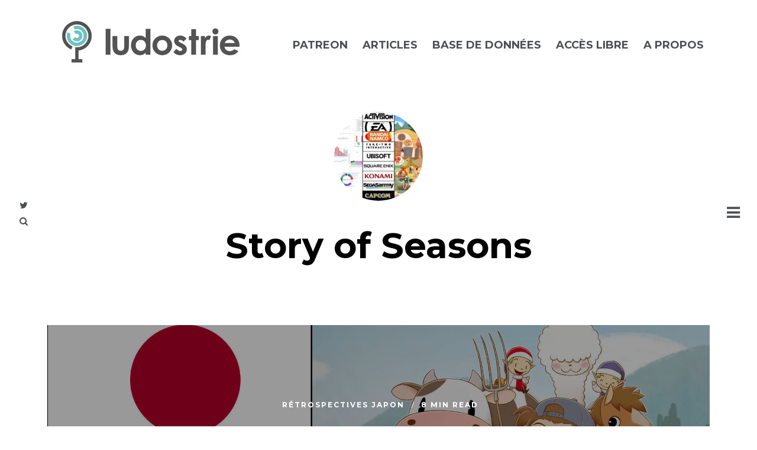

--- FILE ---
content_type: text/html; charset=UTF-8
request_url: https://ludostrie.com/tag/story-of-seasons/
body_size: 10366
content:
<!DOCTYPE html>
<html lang="fr-FR" class="no-js">

	<head>
		<meta charset="UTF-8">
		<meta http-equiv="X-UA-Compatible" content="IE=edge">
		<meta name="HandheldFriendly" content="True">
		<meta name="MobileOptimized" content="320">
		<meta name="viewport" content="width=device-width, initial-scale=1"/>
				<meta name='robots' content='index, follow, max-image-preview:large, max-snippet:-1, max-video-preview:-1' />

	<!-- This site is optimized with the Yoast SEO plugin v26.7 - https://yoast.com/wordpress/plugins/seo/ -->
	<title>Story of Seasons Archives &#8211; Ludostrie</title>
	<link rel="canonical" href="https://ludostrie.com/tag/story-of-seasons/" />
	<meta property="og:locale" content="fr_FR" />
	<meta property="og:type" content="article" />
	<meta property="og:title" content="Story of Seasons Archives &#8211; Ludostrie" />
	<meta property="og:url" content="https://ludostrie.com/tag/story-of-seasons/" />
	<meta property="og:site_name" content="Ludostrie" />
	<meta name="twitter:card" content="summary_large_image" />
	<meta name="twitter:site" content="@ludostrie" />
	<script type="application/ld+json" class="yoast-schema-graph">{"@context":"https://schema.org","@graph":[{"@type":"CollectionPage","@id":"https://ludostrie.com/tag/story-of-seasons/","url":"https://ludostrie.com/tag/story-of-seasons/","name":"Story of Seasons Archives &#8211; Ludostrie","isPartOf":{"@id":"https://ludostrie.com/#website"},"primaryImageOfPage":{"@id":"https://ludostrie.com/tag/story-of-seasons/#primaryimage"},"image":{"@id":"https://ludostrie.com/tag/story-of-seasons/#primaryimage"},"thumbnailUrl":"https://ludostrie.com/wp-content/uploads/2025/10/retrojp55sos.jpg","breadcrumb":{"@id":"https://ludostrie.com/tag/story-of-seasons/#breadcrumb"},"inLanguage":"fr-FR"},{"@type":"ImageObject","inLanguage":"fr-FR","@id":"https://ludostrie.com/tag/story-of-seasons/#primaryimage","url":"https://ludostrie.com/wp-content/uploads/2025/10/retrojp55sos.jpg","contentUrl":"https://ludostrie.com/wp-content/uploads/2025/10/retrojp55sos.jpg","width":1920,"height":1080},{"@type":"BreadcrumbList","@id":"https://ludostrie.com/tag/story-of-seasons/#breadcrumb","itemListElement":[{"@type":"ListItem","position":1,"name":"Accueil","item":"https://ludostrie.com/"},{"@type":"ListItem","position":2,"name":"Story of Seasons"}]},{"@type":"WebSite","@id":"https://ludostrie.com/#website","url":"https://ludostrie.com/","name":"Ludostrie","description":"Mieux comprendre le jeu vidéo","potentialAction":[{"@type":"SearchAction","target":{"@type":"EntryPoint","urlTemplate":"https://ludostrie.com/?s={search_term_string}"},"query-input":{"@type":"PropertyValueSpecification","valueRequired":true,"valueName":"search_term_string"}}],"inLanguage":"fr-FR"}]}</script>
	<!-- / Yoast SEO plugin. -->


<link rel='dns-prefetch' href='//fonts.googleapis.com' />
<link rel="alternate" type="application/rss+xml" title="Ludostrie &raquo; Flux" href="https://ludostrie.com/feed/" />
<link rel="alternate" type="application/rss+xml" title="Ludostrie &raquo; Flux des commentaires" href="https://ludostrie.com/comments/feed/" />
<link rel="alternate" type="application/rss+xml" title="Ludostrie &raquo; Flux de l’étiquette Story of Seasons" href="https://ludostrie.com/tag/story-of-seasons/feed/" />
<style id='wp-img-auto-sizes-contain-inline-css' type='text/css'>
img:is([sizes=auto i],[sizes^="auto," i]){contain-intrinsic-size:3000px 1500px}
/*# sourceURL=wp-img-auto-sizes-contain-inline-css */
</style>
<style id='wp-emoji-styles-inline-css' type='text/css'>

	img.wp-smiley, img.emoji {
		display: inline !important;
		border: none !important;
		box-shadow: none !important;
		height: 1em !important;
		width: 1em !important;
		margin: 0 0.07em !important;
		vertical-align: -0.1em !important;
		background: none !important;
		padding: 0 !important;
	}
/*# sourceURL=wp-emoji-styles-inline-css */
</style>
<style id='wp-block-library-inline-css' type='text/css'>
:root{--wp-block-synced-color:#7a00df;--wp-block-synced-color--rgb:122,0,223;--wp-bound-block-color:var(--wp-block-synced-color);--wp-editor-canvas-background:#ddd;--wp-admin-theme-color:#007cba;--wp-admin-theme-color--rgb:0,124,186;--wp-admin-theme-color-darker-10:#006ba1;--wp-admin-theme-color-darker-10--rgb:0,107,160.5;--wp-admin-theme-color-darker-20:#005a87;--wp-admin-theme-color-darker-20--rgb:0,90,135;--wp-admin-border-width-focus:2px}@media (min-resolution:192dpi){:root{--wp-admin-border-width-focus:1.5px}}.wp-element-button{cursor:pointer}:root .has-very-light-gray-background-color{background-color:#eee}:root .has-very-dark-gray-background-color{background-color:#313131}:root .has-very-light-gray-color{color:#eee}:root .has-very-dark-gray-color{color:#313131}:root .has-vivid-green-cyan-to-vivid-cyan-blue-gradient-background{background:linear-gradient(135deg,#00d084,#0693e3)}:root .has-purple-crush-gradient-background{background:linear-gradient(135deg,#34e2e4,#4721fb 50%,#ab1dfe)}:root .has-hazy-dawn-gradient-background{background:linear-gradient(135deg,#faaca8,#dad0ec)}:root .has-subdued-olive-gradient-background{background:linear-gradient(135deg,#fafae1,#67a671)}:root .has-atomic-cream-gradient-background{background:linear-gradient(135deg,#fdd79a,#004a59)}:root .has-nightshade-gradient-background{background:linear-gradient(135deg,#330968,#31cdcf)}:root .has-midnight-gradient-background{background:linear-gradient(135deg,#020381,#2874fc)}:root{--wp--preset--font-size--normal:16px;--wp--preset--font-size--huge:42px}.has-regular-font-size{font-size:1em}.has-larger-font-size{font-size:2.625em}.has-normal-font-size{font-size:var(--wp--preset--font-size--normal)}.has-huge-font-size{font-size:var(--wp--preset--font-size--huge)}.has-text-align-center{text-align:center}.has-text-align-left{text-align:left}.has-text-align-right{text-align:right}.has-fit-text{white-space:nowrap!important}#end-resizable-editor-section{display:none}.aligncenter{clear:both}.items-justified-left{justify-content:flex-start}.items-justified-center{justify-content:center}.items-justified-right{justify-content:flex-end}.items-justified-space-between{justify-content:space-between}.screen-reader-text{border:0;clip-path:inset(50%);height:1px;margin:-1px;overflow:hidden;padding:0;position:absolute;width:1px;word-wrap:normal!important}.screen-reader-text:focus{background-color:#ddd;clip-path:none;color:#444;display:block;font-size:1em;height:auto;left:5px;line-height:normal;padding:15px 23px 14px;text-decoration:none;top:5px;width:auto;z-index:100000}html :where(.has-border-color){border-style:solid}html :where([style*=border-top-color]){border-top-style:solid}html :where([style*=border-right-color]){border-right-style:solid}html :where([style*=border-bottom-color]){border-bottom-style:solid}html :where([style*=border-left-color]){border-left-style:solid}html :where([style*=border-width]){border-style:solid}html :where([style*=border-top-width]){border-top-style:solid}html :where([style*=border-right-width]){border-right-style:solid}html :where([style*=border-bottom-width]){border-bottom-style:solid}html :where([style*=border-left-width]){border-left-style:solid}html :where(img[class*=wp-image-]){height:auto;max-width:100%}:where(figure){margin:0 0 1em}html :where(.is-position-sticky){--wp-admin--admin-bar--position-offset:var(--wp-admin--admin-bar--height,0px)}@media screen and (max-width:600px){html :where(.is-position-sticky){--wp-admin--admin-bar--position-offset:0px}}

/*# sourceURL=wp-block-library-inline-css */
</style><style id='global-styles-inline-css' type='text/css'>
:root{--wp--preset--aspect-ratio--square: 1;--wp--preset--aspect-ratio--4-3: 4/3;--wp--preset--aspect-ratio--3-4: 3/4;--wp--preset--aspect-ratio--3-2: 3/2;--wp--preset--aspect-ratio--2-3: 2/3;--wp--preset--aspect-ratio--16-9: 16/9;--wp--preset--aspect-ratio--9-16: 9/16;--wp--preset--color--black: #000000;--wp--preset--color--cyan-bluish-gray: #abb8c3;--wp--preset--color--white: #ffffff;--wp--preset--color--pale-pink: #f78da7;--wp--preset--color--vivid-red: #cf2e2e;--wp--preset--color--luminous-vivid-orange: #ff6900;--wp--preset--color--luminous-vivid-amber: #fcb900;--wp--preset--color--light-green-cyan: #7bdcb5;--wp--preset--color--vivid-green-cyan: #00d084;--wp--preset--color--pale-cyan-blue: #8ed1fc;--wp--preset--color--vivid-cyan-blue: #0693e3;--wp--preset--color--vivid-purple: #9b51e0;--wp--preset--gradient--vivid-cyan-blue-to-vivid-purple: linear-gradient(135deg,rgb(6,147,227) 0%,rgb(155,81,224) 100%);--wp--preset--gradient--light-green-cyan-to-vivid-green-cyan: linear-gradient(135deg,rgb(122,220,180) 0%,rgb(0,208,130) 100%);--wp--preset--gradient--luminous-vivid-amber-to-luminous-vivid-orange: linear-gradient(135deg,rgb(252,185,0) 0%,rgb(255,105,0) 100%);--wp--preset--gradient--luminous-vivid-orange-to-vivid-red: linear-gradient(135deg,rgb(255,105,0) 0%,rgb(207,46,46) 100%);--wp--preset--gradient--very-light-gray-to-cyan-bluish-gray: linear-gradient(135deg,rgb(238,238,238) 0%,rgb(169,184,195) 100%);--wp--preset--gradient--cool-to-warm-spectrum: linear-gradient(135deg,rgb(74,234,220) 0%,rgb(151,120,209) 20%,rgb(207,42,186) 40%,rgb(238,44,130) 60%,rgb(251,105,98) 80%,rgb(254,248,76) 100%);--wp--preset--gradient--blush-light-purple: linear-gradient(135deg,rgb(255,206,236) 0%,rgb(152,150,240) 100%);--wp--preset--gradient--blush-bordeaux: linear-gradient(135deg,rgb(254,205,165) 0%,rgb(254,45,45) 50%,rgb(107,0,62) 100%);--wp--preset--gradient--luminous-dusk: linear-gradient(135deg,rgb(255,203,112) 0%,rgb(199,81,192) 50%,rgb(65,88,208) 100%);--wp--preset--gradient--pale-ocean: linear-gradient(135deg,rgb(255,245,203) 0%,rgb(182,227,212) 50%,rgb(51,167,181) 100%);--wp--preset--gradient--electric-grass: linear-gradient(135deg,rgb(202,248,128) 0%,rgb(113,206,126) 100%);--wp--preset--gradient--midnight: linear-gradient(135deg,rgb(2,3,129) 0%,rgb(40,116,252) 100%);--wp--preset--font-size--small: 13px;--wp--preset--font-size--medium: 20px;--wp--preset--font-size--large: 36px;--wp--preset--font-size--x-large: 42px;--wp--preset--spacing--20: 0.44rem;--wp--preset--spacing--30: 0.67rem;--wp--preset--spacing--40: 1rem;--wp--preset--spacing--50: 1.5rem;--wp--preset--spacing--60: 2.25rem;--wp--preset--spacing--70: 3.38rem;--wp--preset--spacing--80: 5.06rem;--wp--preset--shadow--natural: 6px 6px 9px rgba(0, 0, 0, 0.2);--wp--preset--shadow--deep: 12px 12px 50px rgba(0, 0, 0, 0.4);--wp--preset--shadow--sharp: 6px 6px 0px rgba(0, 0, 0, 0.2);--wp--preset--shadow--outlined: 6px 6px 0px -3px rgb(255, 255, 255), 6px 6px rgb(0, 0, 0);--wp--preset--shadow--crisp: 6px 6px 0px rgb(0, 0, 0);}:where(.is-layout-flex){gap: 0.5em;}:where(.is-layout-grid){gap: 0.5em;}body .is-layout-flex{display: flex;}.is-layout-flex{flex-wrap: wrap;align-items: center;}.is-layout-flex > :is(*, div){margin: 0;}body .is-layout-grid{display: grid;}.is-layout-grid > :is(*, div){margin: 0;}:where(.wp-block-columns.is-layout-flex){gap: 2em;}:where(.wp-block-columns.is-layout-grid){gap: 2em;}:where(.wp-block-post-template.is-layout-flex){gap: 1.25em;}:where(.wp-block-post-template.is-layout-grid){gap: 1.25em;}.has-black-color{color: var(--wp--preset--color--black) !important;}.has-cyan-bluish-gray-color{color: var(--wp--preset--color--cyan-bluish-gray) !important;}.has-white-color{color: var(--wp--preset--color--white) !important;}.has-pale-pink-color{color: var(--wp--preset--color--pale-pink) !important;}.has-vivid-red-color{color: var(--wp--preset--color--vivid-red) !important;}.has-luminous-vivid-orange-color{color: var(--wp--preset--color--luminous-vivid-orange) !important;}.has-luminous-vivid-amber-color{color: var(--wp--preset--color--luminous-vivid-amber) !important;}.has-light-green-cyan-color{color: var(--wp--preset--color--light-green-cyan) !important;}.has-vivid-green-cyan-color{color: var(--wp--preset--color--vivid-green-cyan) !important;}.has-pale-cyan-blue-color{color: var(--wp--preset--color--pale-cyan-blue) !important;}.has-vivid-cyan-blue-color{color: var(--wp--preset--color--vivid-cyan-blue) !important;}.has-vivid-purple-color{color: var(--wp--preset--color--vivid-purple) !important;}.has-black-background-color{background-color: var(--wp--preset--color--black) !important;}.has-cyan-bluish-gray-background-color{background-color: var(--wp--preset--color--cyan-bluish-gray) !important;}.has-white-background-color{background-color: var(--wp--preset--color--white) !important;}.has-pale-pink-background-color{background-color: var(--wp--preset--color--pale-pink) !important;}.has-vivid-red-background-color{background-color: var(--wp--preset--color--vivid-red) !important;}.has-luminous-vivid-orange-background-color{background-color: var(--wp--preset--color--luminous-vivid-orange) !important;}.has-luminous-vivid-amber-background-color{background-color: var(--wp--preset--color--luminous-vivid-amber) !important;}.has-light-green-cyan-background-color{background-color: var(--wp--preset--color--light-green-cyan) !important;}.has-vivid-green-cyan-background-color{background-color: var(--wp--preset--color--vivid-green-cyan) !important;}.has-pale-cyan-blue-background-color{background-color: var(--wp--preset--color--pale-cyan-blue) !important;}.has-vivid-cyan-blue-background-color{background-color: var(--wp--preset--color--vivid-cyan-blue) !important;}.has-vivid-purple-background-color{background-color: var(--wp--preset--color--vivid-purple) !important;}.has-black-border-color{border-color: var(--wp--preset--color--black) !important;}.has-cyan-bluish-gray-border-color{border-color: var(--wp--preset--color--cyan-bluish-gray) !important;}.has-white-border-color{border-color: var(--wp--preset--color--white) !important;}.has-pale-pink-border-color{border-color: var(--wp--preset--color--pale-pink) !important;}.has-vivid-red-border-color{border-color: var(--wp--preset--color--vivid-red) !important;}.has-luminous-vivid-orange-border-color{border-color: var(--wp--preset--color--luminous-vivid-orange) !important;}.has-luminous-vivid-amber-border-color{border-color: var(--wp--preset--color--luminous-vivid-amber) !important;}.has-light-green-cyan-border-color{border-color: var(--wp--preset--color--light-green-cyan) !important;}.has-vivid-green-cyan-border-color{border-color: var(--wp--preset--color--vivid-green-cyan) !important;}.has-pale-cyan-blue-border-color{border-color: var(--wp--preset--color--pale-cyan-blue) !important;}.has-vivid-cyan-blue-border-color{border-color: var(--wp--preset--color--vivid-cyan-blue) !important;}.has-vivid-purple-border-color{border-color: var(--wp--preset--color--vivid-purple) !important;}.has-vivid-cyan-blue-to-vivid-purple-gradient-background{background: var(--wp--preset--gradient--vivid-cyan-blue-to-vivid-purple) !important;}.has-light-green-cyan-to-vivid-green-cyan-gradient-background{background: var(--wp--preset--gradient--light-green-cyan-to-vivid-green-cyan) !important;}.has-luminous-vivid-amber-to-luminous-vivid-orange-gradient-background{background: var(--wp--preset--gradient--luminous-vivid-amber-to-luminous-vivid-orange) !important;}.has-luminous-vivid-orange-to-vivid-red-gradient-background{background: var(--wp--preset--gradient--luminous-vivid-orange-to-vivid-red) !important;}.has-very-light-gray-to-cyan-bluish-gray-gradient-background{background: var(--wp--preset--gradient--very-light-gray-to-cyan-bluish-gray) !important;}.has-cool-to-warm-spectrum-gradient-background{background: var(--wp--preset--gradient--cool-to-warm-spectrum) !important;}.has-blush-light-purple-gradient-background{background: var(--wp--preset--gradient--blush-light-purple) !important;}.has-blush-bordeaux-gradient-background{background: var(--wp--preset--gradient--blush-bordeaux) !important;}.has-luminous-dusk-gradient-background{background: var(--wp--preset--gradient--luminous-dusk) !important;}.has-pale-ocean-gradient-background{background: var(--wp--preset--gradient--pale-ocean) !important;}.has-electric-grass-gradient-background{background: var(--wp--preset--gradient--electric-grass) !important;}.has-midnight-gradient-background{background: var(--wp--preset--gradient--midnight) !important;}.has-small-font-size{font-size: var(--wp--preset--font-size--small) !important;}.has-medium-font-size{font-size: var(--wp--preset--font-size--medium) !important;}.has-large-font-size{font-size: var(--wp--preset--font-size--large) !important;}.has-x-large-font-size{font-size: var(--wp--preset--font-size--x-large) !important;}
/*# sourceURL=global-styles-inline-css */
</style>

<style id='classic-theme-styles-inline-css' type='text/css'>
/*! This file is auto-generated */
.wp-block-button__link{color:#fff;background-color:#32373c;border-radius:9999px;box-shadow:none;text-decoration:none;padding:calc(.667em + 2px) calc(1.333em + 2px);font-size:1.125em}.wp-block-file__button{background:#32373c;color:#fff;text-decoration:none}
/*# sourceURL=/wp-includes/css/classic-themes.min.css */
</style>
<link rel='stylesheet' id='patreon-wordpress-css-css' href='https://ludostrie.com/wp-content/plugins/patreon-connect/assets/css/app.css?ver=6.9' type='text/css' media='all' />
<link rel='stylesheet' id='light-style-css' href='https://ludostrie.com/wp-content/plugins/organize-series/orgSeriesLightTheme.css?ver=6.9' type='text/css' media='all' />
<link rel='stylesheet' id='pps-post-list-box-frontend-css' href='https://ludostrie.com/wp-content/plugins/organize-series/addons/post-list-box/classes/../assets/css/post-list-box-frontend.css?ver=2.17.0' type='text/css' media='all' />
<link rel='stylesheet' id='pps-series-post-details-frontend-css' href='https://ludostrie.com/wp-content/plugins/organize-series/addons/post-details/assets/css/series-post-details-frontend.css?ver=2.17.0' type='text/css' media='all' />
<link rel='stylesheet' id='pps-series-post-navigation-frontend-css' href='https://ludostrie.com/wp-content/plugins/organize-series/addons/post-navigation/includes/../assets/css/post-navigation-frontend.css?ver=2.17.0' type='text/css' media='all' />
<link rel='stylesheet' id='dashicons-css' href='https://ludostrie.com/wp-includes/css/dashicons.min.css?ver=6.9' type='text/css' media='all' />
<link rel='stylesheet' id='cb_p6-css-main-css' href='https://ludostrie.com/wp-content/plugins/patron-plugin-pro/plugin/lib/patron-button-and-widgets-by-codebard/plugin/templates/default/style.css?ver=6.9' type='text/css' media='all' />
<link rel='stylesheet' id='cb_p6_a1-css-main-css' href='https://ludostrie.com/wp-content/plugins/patron-plugin-pro/plugin/templates/default/style.css?ver=1.5.0' type='text/css' media='all' />
<link rel='stylesheet' id='__EPYT__style-css' href='https://ludostrie.com/wp-content/plugins/youtube-embed-plus/styles/ytprefs.min.css?ver=14.2.4' type='text/css' media='all' />
<style id='__EPYT__style-inline-css' type='text/css'>

                .epyt-gallery-thumb {
                        width: 33.333%;
                }
                
/*# sourceURL=__EPYT__style-inline-css */
</style>
<link rel='stylesheet' id='fotomag-stylesheet-css' href='https://ludostrie.com/wp-content/themes/fotomag/library/css/style.min.css?ver=1.4.6' type='text/css' media='all' />
<link rel='stylesheet' id='fotomag-fonts-css' href='https://fonts.googleapis.com/css?family=Montserrat%3A400%2C700%7CMerriweather%3A400%2C700%2C400italic&#038;subset=latin&#038;ver=1.4.6' type='text/css' media='all' />
<script type="text/javascript" src="https://ludostrie.com/wp-includes/js/jquery/jquery.min.js?ver=3.7.1" id="jquery-core-js"></script>
<script type="text/javascript" src="https://ludostrie.com/wp-includes/js/jquery/jquery-migrate.min.js?ver=3.4.1" id="jquery-migrate-js"></script>
<script type="text/javascript" src="https://ludostrie.com/wp-content/plugins/wp-hide-post/public/js/wp-hide-post-public.js?ver=2.0.10" id="wp-hide-post-js"></script>
<script type="text/javascript" id="__ytprefs__-js-extra">
/* <![CDATA[ */
var _EPYT_ = {"ajaxurl":"https://ludostrie.com/wp-admin/admin-ajax.php","security":"2b29453cc5","gallery_scrolloffset":"20","eppathtoscripts":"https://ludostrie.com/wp-content/plugins/youtube-embed-plus/scripts/","eppath":"https://ludostrie.com/wp-content/plugins/youtube-embed-plus/","epresponsiveselector":"[\"iframe.__youtube_prefs_widget__\"]","epdovol":"1","version":"14.2.4","evselector":"iframe.__youtube_prefs__[src], iframe[src*=\"youtube.com/embed/\"], iframe[src*=\"youtube-nocookie.com/embed/\"]","ajax_compat":"","maxres_facade":"eager","ytapi_load":"light","pause_others":"","stopMobileBuffer":"1","facade_mode":"","not_live_on_channel":""};
//# sourceURL=__ytprefs__-js-extra
/* ]]> */
</script>
<script type="text/javascript" src="https://ludostrie.com/wp-content/plugins/youtube-embed-plus/scripts/ytprefs.min.js?ver=14.2.4" id="__ytprefs__-js"></script>
<script type="text/javascript" src="https://ludostrie.com/wp-content/themes/fotomag/library/js/modernizr.custom.min.js?ver=2.6.2" id="modernizr-js"></script>
<link rel="https://api.w.org/" href="https://ludostrie.com/wp-json/" /><link rel="alternate" title="JSON" type="application/json" href="https://ludostrie.com/wp-json/wp/v2/tags/420" /><link rel="EditURI" type="application/rsd+xml" title="RSD" href="https://ludostrie.com/xmlrpc.php?rsd" />
<meta name="generator" content="WordPress 6.9" />

		<!-- GA Google Analytics @ https://m0n.co/ga -->
		<script async src="https://www.googletagmanager.com/gtag/js?id=UA-120914162-1"></script>
		<script>
			window.dataLayer = window.dataLayer || [];
			function gtag(){dataLayer.push(arguments);}
			gtag('js', new Date());
			gtag('config', 'UA-120914162-1');
		</script>

	<style>@font-face {
            font-family: 'Libre Franklin Extra Bold';
            src: url('https://ludostrie.com/wp-content/plugins/patreon-connect/assets/fonts/librefranklin-extrabold-webfont.woff2') format('woff2'),
                 url('https://ludostrie.com/wp-content/plugins/patreon-connect/assets/fonts/librefranklin-extrabold-webfont.woff') format('woff');
            font-weight: bold;
            }</style><style type="text/css">.cb-menu-overlay { background-color: #61c6c0; }.cb-top-nav-menu { padding-top: 5px; }.cb-sub-modal { background-color: #fff; }.cb-sub-modal, .cb-sub-modal .cb-modal-closer { color: #000; }.cb-menu-overlay, .cb-menu-overlay a { color: #ffffff; }.entry-content h1, .entry-content h2, .entry-content h3, .entry-content h4, .entry-content h5 { color: #4d5051; }.entry-content blockquote { color: #4d5051; }.entry-content a { color: #6dc3c2; }.entry-content a:hover { color: #6dc3c2; }.cb-under-footer a, .cb-column a { color: #666; }.cb-under-footer a:hover, .cb-column a:hover { color: #999; }.entry-content {  color: #444444; font-size: 15px; line-height: 28px; }h1, h2, h3, h4 ,h5, .cb-font-title, .comment-form .submit, body { font-family: 'Montserrat'; }.cb-font-body, .entry-content, .entry-content h1, .entry-content h2, .entry-content h3, .entry-content h4, .entry-content h5, .cb-font-content, .comment-form input, .comment-form textarea, .cb-search-field, .comment-notes { font-family: 'Merriweather'; }*::-webkit-input-placeholder { font-family: 'Merriweather'; }*:-moz-placeholder { font-family: 'Merriweather'; }*::-moz-placeholder { font-family: 'Merriweather'; }*:-ms-input-placeholder { font-family: 'Merriweather'; }@media only screen and (min-width: 1020px) { .entry-content { font-size: 18px; line-height: 34px; } }@media only screen and (min-width: 1200px) { .cb-nav-top { padding-top: 25px; padding-bottom: 25px } }</style><!-- end custom css --><link rel="icon" href="https://ludostrie.com/wp-content/uploads/2018/06/cropped-logom3-32x32.png" sizes="32x32" />
<link rel="icon" href="https://ludostrie.com/wp-content/uploads/2018/06/cropped-logom3-192x192.png" sizes="192x192" />
<link rel="apple-touch-icon" href="https://ludostrie.com/wp-content/uploads/2018/06/cropped-logom3-180x180.png" />
<meta name="msapplication-TileImage" content="https://ludostrie.com/wp-content/uploads/2018/06/cropped-logom3-270x270.png" />
		<style type="text/css" id="wp-custom-css">
			.entry-content .aligncenter .size-full {
	width:100%;
	margin-left: 0;
}

.cb-footer-last {
	background:#6dc3c2;
}

.cb-top-nav-menu {
	margin-top:50px;
}

.cb-top-nav-menu li a,.cb-v-container a {
	color:#4d5051;
}

@media (max-width: 1370px) {
	.cb-top-nav-menu {
	margin-top:30px;
}
}

@media (max-width: 960px) {
	.cb-top-nav-menu {
	margin-top:0px;
}
}

.easy-footnotes-wrapper {
	font-size:12px;
	line-height:1.5
}

.cb-fi {
	opacity:0.6
}

.seriesbox {
	width:100%;
	background:transparent;
	color:inherit;
	padding:0;
	margin-bottom:40px;
	border:none;
	box-shadow:none;
}

.seriesbox h3 {
	margin:0 0 20px 0;
}

.serieslist-ul {
	    font-family: 'Merriweather';
	    font-size: 18px;
    line-height: 34px;
}


.series-nav-left {display: block;
    float: left;
}

.series-nav-right {display: block;
    float: right;
}

fieldset {
	border:none;
	margin-bottom:60px;
}

fieldset h4 {
	margin:0
}		</style>
		<style id="kirki-inline-styles"></style><noscript><style id="rocket-lazyload-nojs-css">.rll-youtube-player, [data-lazy-src]{display:none !important;}</style></noscript>	</head>

	<body class="archive tag tag-story-of-seasons tag-420 wp-theme-fotomag cb-fw-embeds cb-header-2 cb-header-trans-fa cb-reading-time-on cb-body-bs-3" itemscope itemtype="http://schema.org/WebPage">

		<div id="container">
			        	
        	
        	        	
        	
	            <header id="cb-header" class="cb-header cb-nav-top clearfix" itemscope itemtype="http://schema.org/WPHeader">

	                <div id="logo" class="cb-logo-area cb-main-logo cb-header-block">
	                    <a class="cb-logo-link cb-header-block-inner" href="https://ludostrie.com/">
	                        <img src="http://ludostrie.com/wp-content/uploads/2018/06/logo4.jpg" alt="" data-at2x="http://ludostrie.com/wp-content/uploads/2018/06/ludostrie-logo-def-HORIZONTAL-BLEU-JOYSTICK_BLEU.jpg">
	                    </a>
	                </div>

	                
						<ul id="cb-top-nav-menu" class="cb-top-nav-menu cb-style-text-1"><li id="menu-item-172" class="menu-item menu-item-type-custom menu-item-object-custom menu-item-172"><a href="http://patreon.com/ludostrie">Patreon</a></li>
<li id="menu-item-2342" class="menu-item menu-item-type-post_type menu-item-object-page menu-item-2342"><a href="https://ludostrie.com/articles/">Articles</a></li>
<li id="menu-item-2444" class="menu-item menu-item-type-post_type menu-item-object-page menu-item-2444"><a href="https://ludostrie.com/base-de-donnee-ventes-consoles-jeux-videos/">Base de données</a></li>
<li id="menu-item-2284" class="menu-item menu-item-type-taxonomy menu-item-object-category menu-item-2284"><a href="https://ludostrie.com/category/acces-libre/">Accès libre</a></li>
<li id="menu-item-485" class="menu-item menu-item-type-post_type menu-item-object-page menu-item-485"><a href="https://ludostrie.com/a-propos/">A propos</a></li>
</ul>
	                
				</header>

            				
						
			
				<div id="cb-nav-left" class="cb-fixed cb-nav-left cb-font-title cb-nav-sides">
					<div class="cb-v-container">
						
					    
					    	            				<div class="cb-social-icon"><a href="//www.twitter.com/ludostrie" class="cb-tip-right" target="_blank" data-title="Twitter"><i class="fa fa-twitter"></i></a></div>
					    
					    
					    
					    
					    
													<div class="cb-social-icon"><a href="#" id="cb-search-trigger" class="cb-tip-right" data-title="Search"><i class="fa fa-search"></i></a></div>
						
											</div>
				</div>

			
							<div id="cb-nav-right" class="cb-fixed cb-nav-right cb-nav-sides">
					<div class="cb-v-container">
							<a href="#" id="cb-menu-trigger"><i class="fa fa-bars"></i></a>
					</div>
				</div>
			
			
			
				<div class="cb-menu-overlay cb-border cb-border-bot">
					<a href="#" id="cb-menu-closer" class="cb-modal-closer"><i class="fa cb-times"></i></a>

					<ul id="cb-slide-in-nav" class="cb-slide-in-nav cb-style-text-1"><li class="menu-item menu-item-type-custom menu-item-object-custom menu-item-172"><a href="http://patreon.com/ludostrie">Patreon</a></li>
<li class="menu-item menu-item-type-post_type menu-item-object-page menu-item-2342"><a href="https://ludostrie.com/articles/">Articles</a></li>
<li class="menu-item menu-item-type-post_type menu-item-object-page menu-item-2444"><a href="https://ludostrie.com/base-de-donnee-ventes-consoles-jeux-videos/">Base de données</a></li>
<li class="menu-item menu-item-type-taxonomy menu-item-object-category menu-item-2284"><a href="https://ludostrie.com/category/acces-libre/">Accès libre</a></li>
<li class="menu-item menu-item-type-post_type menu-item-object-page menu-item-485"><a href="https://ludostrie.com/a-propos/">A propos</a></li>
</ul>
										<span class="cb-background"></span>

				</div>

						
	<div id="cb-content">
		
		<div class="cb-arc-header cb-border cb-title-box wrap">

			<div class="cb-mask"><img width="150" height="150" src="https://ludostrie.com/wp-content/uploads/2021/03/infographie15-150x150.jpg" class="attachment-150x150 size-150x150 wp-post-image" alt="" decoding="async" srcset="https://ludostrie.com/wp-content/uploads/2021/03/infographie15-150x150.jpg 150w, https://ludostrie.com/wp-content/uploads/2021/03/infographie15-75x75.jpg 75w" sizes="(max-width: 150px) 100vw, 150px" /></div>			<h1 class="cb-arc-title">Story of Seasons</h1>			
		</div>

		<div id="cb-inner-content" class="cb-inner-content-area clearfix">

				<main id="cb-main" class="cb-border cb-posts-loop clearfix" itemscope itemprop="mainContentOfPage" itemtype="http://schema.org/Blog">

					
						
<article id="post-5312" class="cb-style-1 cb-bs cb-m clearfix post-5312 post type-post status-publish format-standard has-post-thumbnail hentry category-retrospectives-japon tag-sakuna tag-story-of-seasons tag-harvest-moon tag-rune-factory tag-marvelous tag-victor tag-natsume tag-pack-in-video">

	<div class="cb-placeholder-img cb-fi" style="background-image: url(https://ludostrie.com/wp-content/uploads/2025/10/retrojp55sos.jpg)" data-adaptive-background data-ab-css-background></div>
	<div class="cb-meta">

		 <div class="cb-cat-wrap">
            
            <div class="cb-cat">

                
                    <a href="https://ludostrie.com/category/retrospectives-japon/" title="View all posts in retrospectives-japon">
                        Rétrospectives Japon                    </a>

                            </div>

                                <div class="cb-cat cb-reading-time">
                8 min read            </div>

                </div>
        <h2 class="cb-post-title"><a href="https://ludostrie.com/harvest-moon-story-of-seasons/">Harvest Moon / Story of Seasons<p class="cb-secondary-title cb-font-body">Rétrospective Japon, épisode 55</p></a></h2>
                
    </div>
    
	<a href="https://ludostrie.com/harvest-moon-story-of-seasons/" class="cb-link"></a>

</article>
					
						
<article id="post-3073" class="cb-style-1 cb-bs cb-m clearfix post-3073 post type-post status-publish format-standard has-post-thumbnail hentry category-linfographie tag-bravely-default tag-story-of-seasons tag-super-mario-3d-world series-infographies">

	<div class="cb-placeholder-img cb-fi" style="background-image: url(https://ludostrie.com/wp-content/uploads/2021/03/infographie15.jpg)" data-adaptive-background data-ab-css-background></div>
	<div class="cb-meta">

		 <div class="cb-cat-wrap">
            
            <div class="cb-cat">

                
                    <a href="https://ludostrie.com/category/linfographie/" title="View all posts in linfographie">
                        L'Infographie                    </a>

                            </div>

                                <div class="cb-cat cb-reading-time">
                5 min read            </div>

                </div>
        <h2 class="cb-post-title"><a href="https://ludostrie.com/linfographie-du-8-mars-2021/">L&rsquo;Infographie du 8 mars 2021<p class="cb-secondary-title cb-font-body">L'Infographie - Épisode 15</p></a></h2>
                
    </div>
    
	<a href="https://ludostrie.com/linfographie-du-8-mars-2021/" class="cb-link"></a>

</article>
					
										<nav class="cb-pagination clearfix"></nav>				</main>

				

		</div>

	</div>


        
            <footer id="cb-footer" class="cb-footer-area clearfix" itemscope itemtype="http://schema.org/WPFooter">
                
                <div class="cb-footer-last cb-border cb-border-mob clearfix">

                	                        <div class="cb-logo-area cb-footer-logo cb-footer-last-block">
                            <a href="https://ludostrie.com/" class="cb-logo-link">
                                <img src="http://ludostrie.com/wp-content/uploads/2018/06/ludostrie-footer.jpg" alt=" logo"  data-at2x="http://ludostrie.com/wp-content/uploads/2018/06/ludostrie-logo-def-VERTICAL-BLEU-FOND_BLEU.jpg">
                            </a>
                        </div>
                    
                    
                    
                    <ul class="cb-footer-nav"><li class="menu-item menu-item-type-custom menu-item-object-custom menu-item-172"><a href="http://patreon.com/ludostrie">Patreon</a></li>
<li class="menu-item menu-item-type-post_type menu-item-object-page menu-item-2342"><a href="https://ludostrie.com/articles/">Articles</a></li>
<li class="menu-item menu-item-type-post_type menu-item-object-page menu-item-2444"><a href="https://ludostrie.com/base-de-donnee-ventes-consoles-jeux-videos/">Base de données</a></li>
<li class="menu-item menu-item-type-taxonomy menu-item-object-category menu-item-2284"><a href="https://ludostrie.com/category/acces-libre/">Accès libre</a></li>
<li class="menu-item menu-item-type-post_type menu-item-object-page menu-item-485"><a href="https://ludostrie.com/a-propos/">A propos</a></li>
</ul>
                            <div class="cb-footer-social-icons cb-footer-last-block">

            
            
            
            
            
            
            
            
            
            
        </div>

                            
                    <div class="cb-copyright cb-footer-last-block clearfix">
                        
                        

                        
                    </div>

                </div>

            </footer> <!-- end footer -->

		
		</div> <!-- end #cb-outer-container -->

		<div id="cb-overlay" class="cb-overlay-modal">
            <a href="#" class="cb-modal-closer">
                <i class="fa cb-times"></i>
            </a>
        </div>
            
                <div id="cb-search-overlay" class="clearfix cb-pre-load wrap cb-light-loader">
            <i class="fa fa-circle-o-notch cb-spin-loader fa-2x"></i>
                <form method="get" class="cb-search" action="https://ludostrie.com/">

    <input type="text" class="cb-search-field cb-font-header" placeholder="Search..." value="" name="s" title="" autocomplete="off">
    <button class="cb-search-submit" type="submit" value=""><i class="fa fa-search"></i></button>
    
</form>                <div id="cb-s-results"></div>
        </div>

        
						<script type='text/javascript'><!--
			var seriesdropdown = document.getElementById("orgseries_dropdown");
			if (seriesdropdown) {
			 function onSeriesChange() {
					if ( seriesdropdown.options[seriesdropdown.selectedIndex].value != ( 0 || -1 ) ) {
						location.href = "https://ludostrie.com/Feuilletons/"+seriesdropdown.options[seriesdropdown.selectedIndex].value;
					}
				}
				seriesdropdown.onchange = onSeriesChange;
			}
			--></script>
			<script type="speculationrules">
{"prefetch":[{"source":"document","where":{"and":[{"href_matches":"/*"},{"not":{"href_matches":["/wp-*.php","/wp-admin/*","/wp-content/uploads/*","/wp-content/*","/wp-content/plugins/*","/wp-content/themes/fotomag/*","/*\\?(.+)"]}},{"not":{"selector_matches":"a[rel~=\"nofollow\"]"}},{"not":{"selector_matches":".no-prefetch, .no-prefetch a"}}]},"eagerness":"conservative"}]}
</script>
<script type="text/javascript" src="https://ludostrie.com/wp-content/plugins/patreon-connect/assets/js/app.js?ver=6.9" id="patreon-wordpress-js-js"></script>
<script type="text/javascript" src="https://ludostrie.com/wp-content/plugins/youtube-embed-plus/scripts/fitvids.min.js?ver=14.2.4" id="__ytprefsfitvids__-js"></script>
<script type="text/javascript" id="fotomag-js-ext-js-extra">
/* <![CDATA[ */
var fotomagExt = {"fotomagSS":"","fotomagLb":"1"};
//# sourceURL=fotomag-js-ext-js-extra
/* ]]> */
</script>
<script type="text/javascript" src="https://ludostrie.com/wp-content/themes/fotomag/library/js/fotomag-ext.js?ver=1.4.6" id="fotomag-js-ext-js"></script>
<script type="text/javascript" id="fotomag-js-js-extra">
/* <![CDATA[ */
var fotomagScripts = {"fotomagUrl":"https://ludostrie.com/wp-admin/admin-ajax.php","fotomagPostId":"0","fotomagPlURL":"https://ludostrie.com/wp-content/plugins","fotomagALlNonce":"89ce03b772"};
//# sourceURL=fotomag-js-js-extra
/* ]]> */
</script>
<script type="text/javascript" src="https://ludostrie.com/wp-content/themes/fotomag/library/js/fotomag-scripts.min.js?ver=1.4.6" id="fotomag-js-js"></script>
<script id="wp-emoji-settings" type="application/json">
{"baseUrl":"https://s.w.org/images/core/emoji/17.0.2/72x72/","ext":".png","svgUrl":"https://s.w.org/images/core/emoji/17.0.2/svg/","svgExt":".svg","source":{"concatemoji":"https://ludostrie.com/wp-includes/js/wp-emoji-release.min.js?ver=6.9"}}
</script>
<script type="module">
/* <![CDATA[ */
/*! This file is auto-generated */
const a=JSON.parse(document.getElementById("wp-emoji-settings").textContent),o=(window._wpemojiSettings=a,"wpEmojiSettingsSupports"),s=["flag","emoji"];function i(e){try{var t={supportTests:e,timestamp:(new Date).valueOf()};sessionStorage.setItem(o,JSON.stringify(t))}catch(e){}}function c(e,t,n){e.clearRect(0,0,e.canvas.width,e.canvas.height),e.fillText(t,0,0);t=new Uint32Array(e.getImageData(0,0,e.canvas.width,e.canvas.height).data);e.clearRect(0,0,e.canvas.width,e.canvas.height),e.fillText(n,0,0);const a=new Uint32Array(e.getImageData(0,0,e.canvas.width,e.canvas.height).data);return t.every((e,t)=>e===a[t])}function p(e,t){e.clearRect(0,0,e.canvas.width,e.canvas.height),e.fillText(t,0,0);var n=e.getImageData(16,16,1,1);for(let e=0;e<n.data.length;e++)if(0!==n.data[e])return!1;return!0}function u(e,t,n,a){switch(t){case"flag":return n(e,"\ud83c\udff3\ufe0f\u200d\u26a7\ufe0f","\ud83c\udff3\ufe0f\u200b\u26a7\ufe0f")?!1:!n(e,"\ud83c\udde8\ud83c\uddf6","\ud83c\udde8\u200b\ud83c\uddf6")&&!n(e,"\ud83c\udff4\udb40\udc67\udb40\udc62\udb40\udc65\udb40\udc6e\udb40\udc67\udb40\udc7f","\ud83c\udff4\u200b\udb40\udc67\u200b\udb40\udc62\u200b\udb40\udc65\u200b\udb40\udc6e\u200b\udb40\udc67\u200b\udb40\udc7f");case"emoji":return!a(e,"\ud83e\u1fac8")}return!1}function f(e,t,n,a){let r;const o=(r="undefined"!=typeof WorkerGlobalScope&&self instanceof WorkerGlobalScope?new OffscreenCanvas(300,150):document.createElement("canvas")).getContext("2d",{willReadFrequently:!0}),s=(o.textBaseline="top",o.font="600 32px Arial",{});return e.forEach(e=>{s[e]=t(o,e,n,a)}),s}function r(e){var t=document.createElement("script");t.src=e,t.defer=!0,document.head.appendChild(t)}a.supports={everything:!0,everythingExceptFlag:!0},new Promise(t=>{let n=function(){try{var e=JSON.parse(sessionStorage.getItem(o));if("object"==typeof e&&"number"==typeof e.timestamp&&(new Date).valueOf()<e.timestamp+604800&&"object"==typeof e.supportTests)return e.supportTests}catch(e){}return null}();if(!n){if("undefined"!=typeof Worker&&"undefined"!=typeof OffscreenCanvas&&"undefined"!=typeof URL&&URL.createObjectURL&&"undefined"!=typeof Blob)try{var e="postMessage("+f.toString()+"("+[JSON.stringify(s),u.toString(),c.toString(),p.toString()].join(",")+"));",a=new Blob([e],{type:"text/javascript"});const r=new Worker(URL.createObjectURL(a),{name:"wpTestEmojiSupports"});return void(r.onmessage=e=>{i(n=e.data),r.terminate(),t(n)})}catch(e){}i(n=f(s,u,c,p))}t(n)}).then(e=>{for(const n in e)a.supports[n]=e[n],a.supports.everything=a.supports.everything&&a.supports[n],"flag"!==n&&(a.supports.everythingExceptFlag=a.supports.everythingExceptFlag&&a.supports[n]);var t;a.supports.everythingExceptFlag=a.supports.everythingExceptFlag&&!a.supports.flag,a.supports.everything||((t=a.source||{}).concatemoji?r(t.concatemoji):t.wpemoji&&t.twemoji&&(r(t.twemoji),r(t.wpemoji)))});
//# sourceURL=https://ludostrie.com/wp-includes/js/wp-emoji-loader.min.js
/* ]]> */
</script>
    <script type="text/javascript">
        jQuery(document).ready(function ($) {

            for (let i = 0; i < document.forms.length; ++i) {
                let form = document.forms[i];
				if ($(form).attr("method") != "get") { $(form).append('<input type="hidden" name="eygXiUdkIcDtS" value="uEOMRU[axFjbA" />'); }
if ($(form).attr("method") != "get") { $(form).append('<input type="hidden" name="RscghmBICr" value="RnHt8S3T" />'); }
if ($(form).attr("method") != "get") { $(form).append('<input type="hidden" name="BHZWbC_cVE" value=".2k]7@uIRl_g" />'); }
if ($(form).attr("method") != "get") { $(form).append('<input type="hidden" name="gRaxOJ_Bbw" value="hqk]XjAUp08uSat" />'); }
            }

            $(document).on('submit', 'form', function () {
				if ($(this).attr("method") != "get") { $(this).append('<input type="hidden" name="eygXiUdkIcDtS" value="uEOMRU[axFjbA" />'); }
if ($(this).attr("method") != "get") { $(this).append('<input type="hidden" name="RscghmBICr" value="RnHt8S3T" />'); }
if ($(this).attr("method") != "get") { $(this).append('<input type="hidden" name="BHZWbC_cVE" value=".2k]7@uIRl_g" />'); }
if ($(this).attr("method") != "get") { $(this).append('<input type="hidden" name="gRaxOJ_Bbw" value="hqk]XjAUp08uSat" />'); }
                return true;
            });

            jQuery.ajaxSetup({
                beforeSend: function (e, data) {

                    if (data.type !== 'POST') return;

                    if (typeof data.data === 'object' && data.data !== null) {
						data.data.append("eygXiUdkIcDtS", "uEOMRU[axFjbA");
data.data.append("RscghmBICr", "RnHt8S3T");
data.data.append("BHZWbC_cVE", ".2k]7@uIRl_g");
data.data.append("gRaxOJ_Bbw", "hqk]XjAUp08uSat");
                    }
                    else {
                        data.data = data.data + '&eygXiUdkIcDtS=uEOMRU[axFjbA&RscghmBICr=RnHt8S3T&BHZWbC_cVE=.2k]7@uIRl_g&gRaxOJ_Bbw=hqk]XjAUp08uSat';
                    }
                }
            });

        });
    </script>
	    
	</body>

</html> <!-- The End. Phew, what a ride! -->